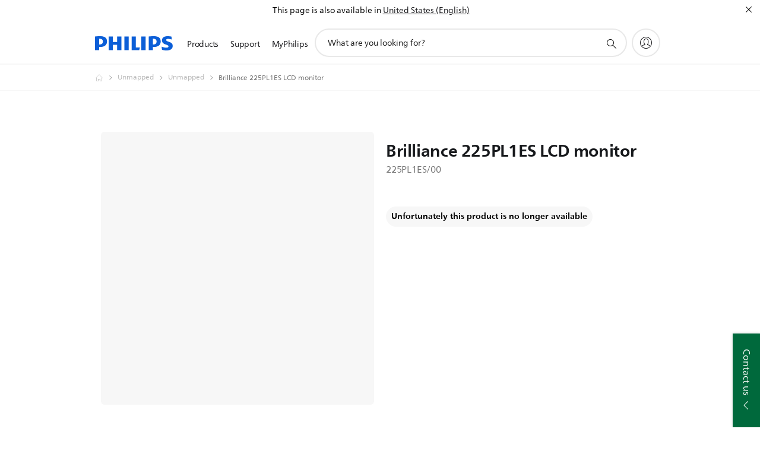

--- FILE ---
content_type: application/javascript
request_url: https://www.philips.ng/etc/philips/bundled/designs/b2c-senseo-brown/st11-blog-posts-4055c548.js
body_size: 1025
content:
System.register(["philips","jquery","./entry-a89bf2cf.js","modernizr","handlebars"],function(B){var w,x,b,f,C;return{setters:[function(o){w=o.default},function(o){x=o.default},function(o){b=o.e,f=o.a,C=o.J},null,null],execute:function(){var o=B("default",function(e){var I=[],k,M=f,_=M.mode,S=C,d="custom-image",l=".p-carousel-indicator",u="data-index";e&&e(function(){k=e(".p-st11-blog-posts-roll-up"),k.each(function(){E(this)})});function E(s){var n=e(s);n.find(".p-grid").data("rssfeed")&&n.find(".p-grid").data("rssfeed").trim()!==""&&b("//www.google.com/jsapi").then(function(){N(function(){D(s)})})}function N(s){window.google&&window.google.load&&google.load("feeds","1",{callback:s})}function D(s){var n=e(s),P=new google.feeds.Feed(n.find(".p-grid").data("rssfeed")),j=n.find(".p-caroussel-wrapper"),p=S.instantiate(j.get(0)),T=n.find(".p-caroussel-view li"),R=n.find(".p-img-wrapper"),g=n.find(l),h=0,c=[];P.setNumEntries(10),P.load(function(i){if(!i.error){n.find(".p-grid").data("rss-feed-title")===""&&n.find(".p-heading-02").html(i.feed.title);for(var t=0;t<i.feed.entries.length;t++)if(t<n.find(".p-grid").data("selected-size")){var a=i.feed.entries[t],r=e(".st11-blog .p-st11-blog-posts-roll-up-template li:first").clone();r.find(".p-sub-title").html(a.title),r.find(".p-post-author").html(a.author),r.find(".p-text").html(a.contentSnippet),r.find(".p-link-more").attr("href",a.link).attr("target",n.find(".p-grid").data("readmore-type")),a.mediaGroups?H(e(this),r,a):n.find(".p-grid").data(d)!==""&&J(e(this),r),r.appendTo(n.find(".p-caroussel-view"))}w.components.init.initialize(n.find(".p-caroussel-view")).then(function(){return!0})}W(),p.on(S.INDEX_CHANGE,q),z()});function q(i,t){h=t,m()}j.find(".p-link-more").on("click",function(){e(this).attr("data-track-navdest",e(this).parent().find(".p-sub-title").text())});function H(i,t,a){t.find("img").attr("src",a.mediaGroups[0].contents[0].url),t.find(".p-picture span").each(function(){e(this).attr("data-src",a.mediaGroups[0].contents[0].url),e(this).find("img").attr("src",a.mediaGroups[0].contents[0].url)})}function J(i,t){t.find("img").attr("src",n.find(".p-grid").data(d)),t.find(".p-picture span").each(function(){e(this).attr("data-src",n.find(".p-grid").data(d)),e(this).find("img").attr("src",n.find(".p-grid").data(d))})}function z(){W(),A()>_.S?F(".p-content",".p-img"):F(".p-img",".p-content"),L()}function F(i,t){T.each(function(){e(this).find(i).after(e(this).find(t))})}function L(){var i=n.find(".p-text");c.length<1&&i.each(function(){c.push(e(this).text())}),i.each(function(t,a){var r=c[t].length;A()<=_.M?G(a,c[t],r,250):G(a,c[t],r,320)})}function G(i,t,a,r){if(a>=r){var V="\xE2\u20AC\u0153"+t.substr(0,r)+"...\xE2\u20AC\uFFFD";e(i).text(V)}}function A(){return f.getMode()}function W(){g.empty();for(var i=T.length,t=0;t<i;t++){var a=document.createElement("li");e(a).attr(u,t),g.append(a)}var r=R.width();g.css("right",r+15),Q(),m()}function Q(){n.find(".p-carousel-indicator li").on("click",function(){var i=parseInt(e(this).attr(u),10);p.setIndex(i),h=i,m();var t="blog_rollup_bullet_"+i;e(l).data("track-description",t)})}function m(){var i=n.find(".p-carousel-indicator li"),t=n.find(l),a=n.find(".p-rb");i.each(function(){var r=parseInt(e(this).attr(u),10);h===r?(e(this).addClass("p-active"),a.length>0?e(this).css("color",t.data("custom-color")):e(this).css("background-color",t.data("custom-color"))):(e(this).removeClass("p-active"),a.length>0?e(this).css("color","#cccccc"):e(this).css("background-color","#cccccc"))})}function U(){z(),p.resize()}var v={toString:function(){return"[object ST_11 Blog posts roll up instance]"},component:n,render:U};return n.data("st11BlogPostsRollUp",v),I.push(v),v}return{toString:function(){return"[object ST_11 blog posts roll up]"},instances:I,create:E}}(x))}}});
